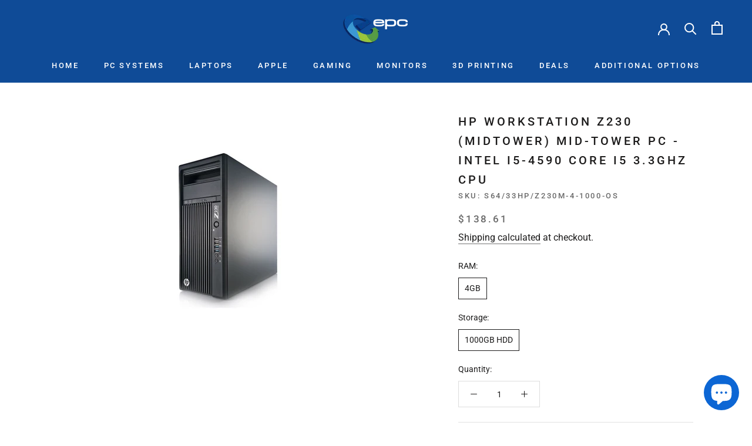

--- FILE ---
content_type: text/html; charset=utf-8
request_url: https://epcglobal.shop/variants/40495989850297?section_id=store-availability
body_size: -143
content:
<div id="shopify-section-store-availability" class="shopify-section"><div class="store-availability-container" data-section-id="store-availability" data-section-type="store-availability"><div class="store-availability-information">
    <svg focusable="false" class="Icon Icon--store-availability-out-of-stock" viewBox="0 0 11 10" role="presentation">
      <path fill="none" d="M10 9.5l-9-9m9 0l-9 9" stroke="#CB2B2B"></path>
    </svg>

  <!-- MEDIA API (SHOPIFY ICONS) --><div class="store-availability-information-container"><p class="store-availability-information__title">Pickup currently unavailable at <strong>EPC - Saint Charles</strong></p></div>
    </div>

    <div class="store-availabilities-modal Drawer Drawer--fromRight" aria-hidden="true" tabindex="-1" id="StoreAvailabilityModal-40495989850297">
      <div class="store-availabilities-modal__header Drawer__Header Drawer__Header--bordered Drawer__Header--flexible Drawer__Container">
          <div class="store-availabilities-modal__product-information">
            <h2 class="store-availabilities-modal__product-title Drawer__Title Heading u-h4"></h2>
            <p class="store-availabilities-modal__variant-title">4GB / 1000GB HDD</p>
          </div>

          <button class="store-availabilities-modal__close Drawer__Close Icon-Wrapper--clickable" data-action="close-drawer" data-drawer-id="StoreAvailabilityModal-40495989850297" aria-label="Close"><svg class="Icon Icon--close" role="presentation" viewBox="0 0 16 14">
      <path d="M15 0L1 14m14 0L1 0" stroke="currentColor" fill="none" fill-rule="evenodd"></path>
    </svg></button>
        </div>

        <div class="store-availabilities-list Drawer__Content">
          <div class="Drawer__Main" data-scrollable>
            <div class="Drawer__Container"><div class="store-availability-list__item">
                  <p class="store-availability-list__location"><strong>EPC - Saint Charles</strong></p>

                  <div class="store-availability-list__item-info">
                    <div class="store-availability-list__stock">
    <svg focusable="false" class="Icon Icon--store-availability-out-of-stock" viewBox="0 0 11 10" role="presentation">
      <path fill="none" d="M10 9.5l-9-9m9 0l-9 9" stroke="#CB2B2B"></path>
    </svg>

  <!-- MEDIA API (SHOPIFY ICONS) -->Pickup currently unavailable
</div>

                    <div class="store-availability-list__contact"><p>3941 Harry S Truman Boulevard<br>Saint Charles MO 63301<br>United States</p>+16364431999
</div>
                  </div>
                </div></div>
          </div>
        </div>
      </div>
    </div></div>


</div>